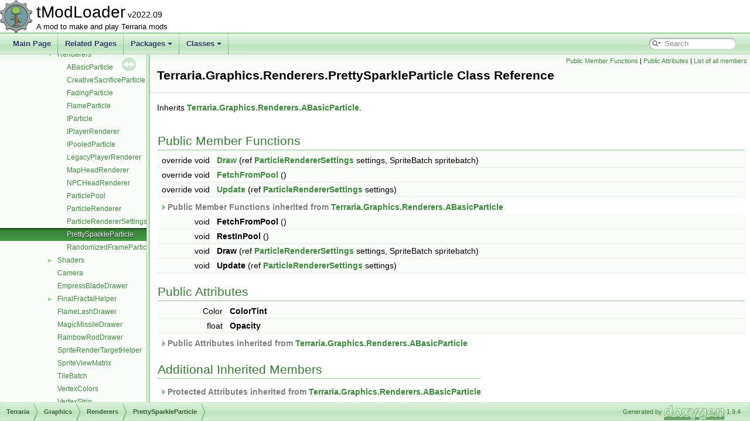

--- FILE ---
content_type: text/html; charset=utf-8
request_url: http://docs.tmodloader.net/docs/1.4-stable/class_terraria_1_1_graphics_1_1_renderers_1_1_pretty_sparkle_particle.html
body_size: 4234
content:
<!DOCTYPE html PUBLIC "-//W3C//DTD XHTML 1.0 Transitional//EN" "https://www.w3.org/TR/xhtml1/DTD/xhtml1-transitional.dtd">
<html xmlns="http://www.w3.org/1999/xhtml">
<head>
<meta http-equiv="Content-Type" content="text/xhtml;charset=UTF-8"/>
<meta http-equiv="X-UA-Compatible" content="IE=11"/>
<meta name="generator" content="Doxygen 1.9.4"/>
<meta name="viewport" content="width=device-width, initial-scale=1"/>
<title>tModLoader: Terraria.Graphics.Renderers.PrettySparkleParticle Class Reference</title>
<link href="tabs.css" rel="stylesheet" type="text/css"/>
<script type="text/javascript" src="jquery.js"></script>
<script type="text/javascript" src="dynsections.js"></script>
<link href="navtree.css" rel="stylesheet" type="text/css"/>
<script type="text/javascript" src="resize.js"></script>
<script type="text/javascript" src="navtreedata.js"></script>
<script type="text/javascript" src="navtree.js"></script>
<link href="search/search.css" rel="stylesheet" type="text/css"/>
<script type="text/javascript" src="search/searchdata.js"></script>
<script type="text/javascript" src="search/search.js"></script>
<link href="doxygen.css" rel="stylesheet" type="text/css" />
</head>
<body>
<div id="top"><!-- do not remove this div, it is closed by doxygen! -->
<div id="titlearea">
<table cellspacing="0" cellpadding="0">
 <tbody>
 <tr id="projectrow">
  <td id="projectlogo"><img alt="Logo" src="tModLoaderIcon-Small.png"/></td>
  <td id="projectalign">
   <div id="projectname">tModLoader<span id="projectnumber">&#160;v2022.09</span>
   </div>
   <div id="projectbrief">A mod to make and play Terraria mods</div>
  </td>
 </tr>
 </tbody>
</table>
</div>
<!-- end header part -->
<!-- Generated by Doxygen 1.9.4 -->
<script type="text/javascript">
/* @license magnet:?xt=urn:btih:d3d9a9a6595521f9666a5e94cc830dab83b65699&amp;dn=expat.txt MIT */
var searchBox = new SearchBox("searchBox", "search",'Search','.html');
/* @license-end */
</script>
<script type="text/javascript" src="menudata.js"></script>
<script type="text/javascript" src="menu.js"></script>
<script type="text/javascript">
/* @license magnet:?xt=urn:btih:d3d9a9a6595521f9666a5e94cc830dab83b65699&amp;dn=expat.txt MIT */
$(function() {
  initMenu('',true,false,'search.php','Search');
  $(document).ready(function() { init_search(); });
});
/* @license-end */
</script>
<div id="main-nav"></div>
</div><!-- top -->
<div id="side-nav" class="ui-resizable side-nav-resizable">
  <div id="nav-tree">
    <div id="nav-tree-contents">
      <div id="nav-sync" class="sync"></div>
    </div>
  </div>
  <div id="splitbar" style="-moz-user-select:none;" 
       class="ui-resizable-handle">
  </div>
</div>
<script type="text/javascript">
/* @license magnet:?xt=urn:btih:d3d9a9a6595521f9666a5e94cc830dab83b65699&amp;dn=expat.txt MIT */
$(document).ready(function(){initNavTree('class_terraria_1_1_graphics_1_1_renderers_1_1_pretty_sparkle_particle.html',''); initResizable(); });
/* @license-end */
</script>
<div id="doc-content">
<!-- window showing the filter options -->
<div id="MSearchSelectWindow"
     onmouseover="return searchBox.OnSearchSelectShow()"
     onmouseout="return searchBox.OnSearchSelectHide()"
     onkeydown="return searchBox.OnSearchSelectKey(event)">
</div>

<!-- iframe showing the search results (closed by default) -->
<div id="MSearchResultsWindow">
<iframe src="javascript:void(0)" frameborder="0" 
        name="MSearchResults" id="MSearchResults">
</iframe>
</div>

<div class="header">
  <div class="summary">
<a href="#pub-methods">Public Member Functions</a> &#124;
<a href="#pub-attribs">Public Attributes</a> &#124;
<a href="class_terraria_1_1_graphics_1_1_renderers_1_1_pretty_sparkle_particle-members.html">List of all members</a>  </div>
  <div class="headertitle"><div class="title">Terraria.Graphics.Renderers.PrettySparkleParticle Class Reference</div></div>
</div><!--header-->
<div class="contents">

<p>Inherits <a class="el" href="class_terraria_1_1_graphics_1_1_renderers_1_1_a_basic_particle.html">Terraria.Graphics.Renderers.ABasicParticle</a>.</p>
<table class="memberdecls">
<tr class="heading"><td colspan="2"><h2 class="groupheader"><a id="pub-methods" name="pub-methods"></a>
Public Member Functions</h2></td></tr>
<tr class="memitem:ad262b980d687e495423a374302148a7b"><td class="memItemLeft" align="right" valign="top">override void&#160;</td><td class="memItemRight" valign="bottom"><a class="el" href="class_terraria_1_1_graphics_1_1_renderers_1_1_pretty_sparkle_particle.html#ad262b980d687e495423a374302148a7b">Draw</a> (ref <a class="el" href="struct_terraria_1_1_graphics_1_1_renderers_1_1_particle_renderer_settings.html">ParticleRendererSettings</a> settings, SpriteBatch spritebatch)</td></tr>
<tr class="separator:ad262b980d687e495423a374302148a7b"><td class="memSeparator" colspan="2">&#160;</td></tr>
<tr class="memitem:ac200ad77dc91f692097b6f65f47021f5"><td class="memItemLeft" align="right" valign="top">override void&#160;</td><td class="memItemRight" valign="bottom"><a class="el" href="class_terraria_1_1_graphics_1_1_renderers_1_1_pretty_sparkle_particle.html#ac200ad77dc91f692097b6f65f47021f5">FetchFromPool</a> ()</td></tr>
<tr class="separator:ac200ad77dc91f692097b6f65f47021f5"><td class="memSeparator" colspan="2">&#160;</td></tr>
<tr class="memitem:aed56d99a08d7cabda2a120b7009b2127"><td class="memItemLeft" align="right" valign="top">override void&#160;</td><td class="memItemRight" valign="bottom"><a class="el" href="class_terraria_1_1_graphics_1_1_renderers_1_1_pretty_sparkle_particle.html#aed56d99a08d7cabda2a120b7009b2127">Update</a> (ref <a class="el" href="struct_terraria_1_1_graphics_1_1_renderers_1_1_particle_renderer_settings.html">ParticleRendererSettings</a> settings)</td></tr>
<tr class="separator:aed56d99a08d7cabda2a120b7009b2127"><td class="memSeparator" colspan="2">&#160;</td></tr>
<tr class="inherit_header pub_methods_class_terraria_1_1_graphics_1_1_renderers_1_1_a_basic_particle"><td colspan="2" onclick="javascript:toggleInherit('pub_methods_class_terraria_1_1_graphics_1_1_renderers_1_1_a_basic_particle')"><img src="closed.png" alt="-"/>&#160;Public Member Functions inherited from <a class="el" href="class_terraria_1_1_graphics_1_1_renderers_1_1_a_basic_particle.html">Terraria.Graphics.Renderers.ABasicParticle</a></td></tr>
<tr class="memitem:a216fae7b9c9363f76de4ccd3c062c138 inherit pub_methods_class_terraria_1_1_graphics_1_1_renderers_1_1_a_basic_particle"><td class="memItemLeft" align="right" valign="top">abstract void&#160;</td><td class="memItemRight" valign="bottom"><a class="el" href="class_terraria_1_1_graphics_1_1_renderers_1_1_a_basic_particle.html#a216fae7b9c9363f76de4ccd3c062c138">Draw</a> (ref <a class="el" href="struct_terraria_1_1_graphics_1_1_renderers_1_1_particle_renderer_settings.html">ParticleRendererSettings</a> settings, SpriteBatch spritebatch)</td></tr>
<tr class="separator:a216fae7b9c9363f76de4ccd3c062c138 inherit pub_methods_class_terraria_1_1_graphics_1_1_renderers_1_1_a_basic_particle"><td class="memSeparator" colspan="2">&#160;</td></tr>
<tr class="memitem:a0ec03d05cc57e9f39776c4c8844cde69 inherit pub_methods_class_terraria_1_1_graphics_1_1_renderers_1_1_a_basic_particle"><td class="memItemLeft" align="right" valign="top">virtual void&#160;</td><td class="memItemRight" valign="bottom"><a class="el" href="class_terraria_1_1_graphics_1_1_renderers_1_1_a_basic_particle.html#a0ec03d05cc57e9f39776c4c8844cde69">FetchFromPool</a> ()</td></tr>
<tr class="separator:a0ec03d05cc57e9f39776c4c8844cde69 inherit pub_methods_class_terraria_1_1_graphics_1_1_renderers_1_1_a_basic_particle"><td class="memSeparator" colspan="2">&#160;</td></tr>
<tr class="memitem:a1053ccc829ff083eda58e2c424dc9828 inherit pub_methods_class_terraria_1_1_graphics_1_1_renderers_1_1_a_basic_particle"><td class="memItemLeft" align="right" valign="top">void&#160;</td><td class="memItemRight" valign="bottom"><a class="el" href="class_terraria_1_1_graphics_1_1_renderers_1_1_a_basic_particle.html#a1053ccc829ff083eda58e2c424dc9828">RestInPool</a> ()</td></tr>
<tr class="separator:a1053ccc829ff083eda58e2c424dc9828 inherit pub_methods_class_terraria_1_1_graphics_1_1_renderers_1_1_a_basic_particle"><td class="memSeparator" colspan="2">&#160;</td></tr>
<tr class="memitem:aef7fb5ea01cff97b89d2797fce9172ad inherit pub_methods_class_terraria_1_1_graphics_1_1_renderers_1_1_a_basic_particle"><td class="memItemLeft" align="right" valign="top"><a id="aef7fb5ea01cff97b89d2797fce9172ad" name="aef7fb5ea01cff97b89d2797fce9172ad"></a>
virtual void&#160;</td><td class="memItemRight" valign="bottom"><b>SetBasicInfo</b> (Asset&lt; Texture2D &gt; textureAsset, Rectangle? frame, Vector2 initialVelocity, Vector2 initialLocalPosition)</td></tr>
<tr class="separator:aef7fb5ea01cff97b89d2797fce9172ad inherit pub_methods_class_terraria_1_1_graphics_1_1_renderers_1_1_a_basic_particle"><td class="memSeparator" colspan="2">&#160;</td></tr>
<tr class="memitem:a9575616d94aed6121dcc34027273b05b inherit pub_methods_class_terraria_1_1_graphics_1_1_renderers_1_1_a_basic_particle"><td class="memItemLeft" align="right" valign="top">virtual void&#160;</td><td class="memItemRight" valign="bottom"><a class="el" href="class_terraria_1_1_graphics_1_1_renderers_1_1_a_basic_particle.html#a9575616d94aed6121dcc34027273b05b">Update</a> (ref <a class="el" href="struct_terraria_1_1_graphics_1_1_renderers_1_1_particle_renderer_settings.html">ParticleRendererSettings</a> settings)</td></tr>
<tr class="separator:a9575616d94aed6121dcc34027273b05b inherit pub_methods_class_terraria_1_1_graphics_1_1_renderers_1_1_a_basic_particle"><td class="memSeparator" colspan="2">&#160;</td></tr>
<tr class="memitem:a6810f1a2b1c3b1ee94b2339bb3645882"><td class="memItemLeft" align="right" valign="top"><a id="a6810f1a2b1c3b1ee94b2339bb3645882" name="a6810f1a2b1c3b1ee94b2339bb3645882"></a>
void&#160;</td><td class="memItemRight" valign="bottom"><b>FetchFromPool</b> ()</td></tr>
<tr class="separator:a6810f1a2b1c3b1ee94b2339bb3645882"><td class="memSeparator" colspan="2">&#160;</td></tr>
<tr class="memitem:ada707b22ea1f7694d1c4f897bdf6dfa7"><td class="memItemLeft" align="right" valign="top"><a id="ada707b22ea1f7694d1c4f897bdf6dfa7" name="ada707b22ea1f7694d1c4f897bdf6dfa7"></a>
void&#160;</td><td class="memItemRight" valign="bottom"><b>RestInPool</b> ()</td></tr>
<tr class="separator:ada707b22ea1f7694d1c4f897bdf6dfa7"><td class="memSeparator" colspan="2">&#160;</td></tr>
<tr class="memitem:a63387a2014a1bb9a76895b72c690cac6"><td class="memItemLeft" align="right" valign="top"><a id="a63387a2014a1bb9a76895b72c690cac6" name="a63387a2014a1bb9a76895b72c690cac6"></a>
void&#160;</td><td class="memItemRight" valign="bottom"><b>Draw</b> (ref <a class="el" href="struct_terraria_1_1_graphics_1_1_renderers_1_1_particle_renderer_settings.html">ParticleRendererSettings</a> settings, SpriteBatch spritebatch)</td></tr>
<tr class="separator:a63387a2014a1bb9a76895b72c690cac6"><td class="memSeparator" colspan="2">&#160;</td></tr>
<tr class="memitem:a79972cf115885d5b5cc1eeee4943688e"><td class="memItemLeft" align="right" valign="top"><a id="a79972cf115885d5b5cc1eeee4943688e" name="a79972cf115885d5b5cc1eeee4943688e"></a>
void&#160;</td><td class="memItemRight" valign="bottom"><b>Update</b> (ref <a class="el" href="struct_terraria_1_1_graphics_1_1_renderers_1_1_particle_renderer_settings.html">ParticleRendererSettings</a> settings)</td></tr>
<tr class="separator:a79972cf115885d5b5cc1eeee4943688e"><td class="memSeparator" colspan="2">&#160;</td></tr>
</table><table class="memberdecls">
<tr class="heading"><td colspan="2"><h2 class="groupheader"><a id="pub-attribs" name="pub-attribs"></a>
Public Attributes</h2></td></tr>
<tr class="memitem:a8aa8b300da91bb79cfc4f8d444f15fc0"><td class="memItemLeft" align="right" valign="top"><a id="a8aa8b300da91bb79cfc4f8d444f15fc0" name="a8aa8b300da91bb79cfc4f8d444f15fc0"></a>
Color&#160;</td><td class="memItemRight" valign="bottom"><b>ColorTint</b></td></tr>
<tr class="separator:a8aa8b300da91bb79cfc4f8d444f15fc0"><td class="memSeparator" colspan="2">&#160;</td></tr>
<tr class="memitem:a757571e32759fe428a6573465d41f513"><td class="memItemLeft" align="right" valign="top"><a id="a757571e32759fe428a6573465d41f513" name="a757571e32759fe428a6573465d41f513"></a>
float&#160;</td><td class="memItemRight" valign="bottom"><b>Opacity</b></td></tr>
<tr class="separator:a757571e32759fe428a6573465d41f513"><td class="memSeparator" colspan="2">&#160;</td></tr>
<tr class="inherit_header pub_attribs_class_terraria_1_1_graphics_1_1_renderers_1_1_a_basic_particle"><td colspan="2" onclick="javascript:toggleInherit('pub_attribs_class_terraria_1_1_graphics_1_1_renderers_1_1_a_basic_particle')"><img src="closed.png" alt="-"/>&#160;Public Attributes inherited from <a class="el" href="class_terraria_1_1_graphics_1_1_renderers_1_1_a_basic_particle.html">Terraria.Graphics.Renderers.ABasicParticle</a></td></tr>
<tr class="memitem:a5cc80500cc837f8ae8a33401f9aa223f inherit pub_attribs_class_terraria_1_1_graphics_1_1_renderers_1_1_a_basic_particle"><td class="memItemLeft" align="right" valign="top"><a id="a5cc80500cc837f8ae8a33401f9aa223f" name="a5cc80500cc837f8ae8a33401f9aa223f"></a>
Vector2&#160;</td><td class="memItemRight" valign="bottom"><b>AccelerationPerFrame</b></td></tr>
<tr class="separator:a5cc80500cc837f8ae8a33401f9aa223f inherit pub_attribs_class_terraria_1_1_graphics_1_1_renderers_1_1_a_basic_particle"><td class="memSeparator" colspan="2">&#160;</td></tr>
<tr class="memitem:a0de37b58f2ae916a5089fd67d6c86189 inherit pub_attribs_class_terraria_1_1_graphics_1_1_renderers_1_1_a_basic_particle"><td class="memItemLeft" align="right" valign="top"><a id="a0de37b58f2ae916a5089fd67d6c86189" name="a0de37b58f2ae916a5089fd67d6c86189"></a>
Vector2&#160;</td><td class="memItemRight" valign="bottom"><b>LocalPosition</b></td></tr>
<tr class="separator:a0de37b58f2ae916a5089fd67d6c86189 inherit pub_attribs_class_terraria_1_1_graphics_1_1_renderers_1_1_a_basic_particle"><td class="memSeparator" colspan="2">&#160;</td></tr>
<tr class="memitem:a742071d057f2d77d7cad514d998c1f00 inherit pub_attribs_class_terraria_1_1_graphics_1_1_renderers_1_1_a_basic_particle"><td class="memItemLeft" align="right" valign="top"><a id="a742071d057f2d77d7cad514d998c1f00" name="a742071d057f2d77d7cad514d998c1f00"></a>
float&#160;</td><td class="memItemRight" valign="bottom"><b>Rotation</b></td></tr>
<tr class="separator:a742071d057f2d77d7cad514d998c1f00 inherit pub_attribs_class_terraria_1_1_graphics_1_1_renderers_1_1_a_basic_particle"><td class="memSeparator" colspan="2">&#160;</td></tr>
<tr class="memitem:a0de4f3ffb5dcaf54a9afb970b4a29139 inherit pub_attribs_class_terraria_1_1_graphics_1_1_renderers_1_1_a_basic_particle"><td class="memItemLeft" align="right" valign="top"><a id="a0de4f3ffb5dcaf54a9afb970b4a29139" name="a0de4f3ffb5dcaf54a9afb970b4a29139"></a>
float&#160;</td><td class="memItemRight" valign="bottom"><b>RotationAcceleration</b></td></tr>
<tr class="separator:a0de4f3ffb5dcaf54a9afb970b4a29139 inherit pub_attribs_class_terraria_1_1_graphics_1_1_renderers_1_1_a_basic_particle"><td class="memSeparator" colspan="2">&#160;</td></tr>
<tr class="memitem:af4d76b963a2bbd14b08a91407894cd27 inherit pub_attribs_class_terraria_1_1_graphics_1_1_renderers_1_1_a_basic_particle"><td class="memItemLeft" align="right" valign="top"><a id="af4d76b963a2bbd14b08a91407894cd27" name="af4d76b963a2bbd14b08a91407894cd27"></a>
float&#160;</td><td class="memItemRight" valign="bottom"><b>RotationVelocity</b></td></tr>
<tr class="separator:af4d76b963a2bbd14b08a91407894cd27 inherit pub_attribs_class_terraria_1_1_graphics_1_1_renderers_1_1_a_basic_particle"><td class="memSeparator" colspan="2">&#160;</td></tr>
<tr class="memitem:a81a9f617cb8c975daf5983ae1d87fe5f inherit pub_attribs_class_terraria_1_1_graphics_1_1_renderers_1_1_a_basic_particle"><td class="memItemLeft" align="right" valign="top"><a id="a81a9f617cb8c975daf5983ae1d87fe5f" name="a81a9f617cb8c975daf5983ae1d87fe5f"></a>
Vector2&#160;</td><td class="memItemRight" valign="bottom"><b>Scale</b></td></tr>
<tr class="separator:a81a9f617cb8c975daf5983ae1d87fe5f inherit pub_attribs_class_terraria_1_1_graphics_1_1_renderers_1_1_a_basic_particle"><td class="memSeparator" colspan="2">&#160;</td></tr>
<tr class="memitem:a7c8b500849ed0e6ef1e37de3474b4529 inherit pub_attribs_class_terraria_1_1_graphics_1_1_renderers_1_1_a_basic_particle"><td class="memItemLeft" align="right" valign="top"><a id="a7c8b500849ed0e6ef1e37de3474b4529" name="a7c8b500849ed0e6ef1e37de3474b4529"></a>
Vector2&#160;</td><td class="memItemRight" valign="bottom"><b>ScaleAcceleration</b></td></tr>
<tr class="separator:a7c8b500849ed0e6ef1e37de3474b4529 inherit pub_attribs_class_terraria_1_1_graphics_1_1_renderers_1_1_a_basic_particle"><td class="memSeparator" colspan="2">&#160;</td></tr>
<tr class="memitem:a43afa6589f3238f4eac0d0a7228fc507 inherit pub_attribs_class_terraria_1_1_graphics_1_1_renderers_1_1_a_basic_particle"><td class="memItemLeft" align="right" valign="top"><a id="a43afa6589f3238f4eac0d0a7228fc507" name="a43afa6589f3238f4eac0d0a7228fc507"></a>
Vector2&#160;</td><td class="memItemRight" valign="bottom"><b>ScaleVelocity</b></td></tr>
<tr class="separator:a43afa6589f3238f4eac0d0a7228fc507 inherit pub_attribs_class_terraria_1_1_graphics_1_1_renderers_1_1_a_basic_particle"><td class="memSeparator" colspan="2">&#160;</td></tr>
<tr class="memitem:a1e61dcbe192c8d3f801cc5931d4f4d73 inherit pub_attribs_class_terraria_1_1_graphics_1_1_renderers_1_1_a_basic_particle"><td class="memItemLeft" align="right" valign="top"><a id="a1e61dcbe192c8d3f801cc5931d4f4d73" name="a1e61dcbe192c8d3f801cc5931d4f4d73"></a>
Vector2&#160;</td><td class="memItemRight" valign="bottom"><b>Velocity</b></td></tr>
<tr class="separator:a1e61dcbe192c8d3f801cc5931d4f4d73 inherit pub_attribs_class_terraria_1_1_graphics_1_1_renderers_1_1_a_basic_particle"><td class="memSeparator" colspan="2">&#160;</td></tr>
</table><table class="memberdecls">
<tr class="heading"><td colspan="2"><h2 class="groupheader"><a id="inherited" name="inherited"></a>
Additional Inherited Members</h2></td></tr>
<tr class="inherit_header pro_attribs_class_terraria_1_1_graphics_1_1_renderers_1_1_a_basic_particle"><td colspan="2" onclick="javascript:toggleInherit('pro_attribs_class_terraria_1_1_graphics_1_1_renderers_1_1_a_basic_particle')"><img src="closed.png" alt="-"/>&#160;Protected Attributes inherited from <a class="el" href="class_terraria_1_1_graphics_1_1_renderers_1_1_a_basic_particle.html">Terraria.Graphics.Renderers.ABasicParticle</a></td></tr>
<tr class="memitem:a8239465873487d9676b4a9fac589ccff inherit pro_attribs_class_terraria_1_1_graphics_1_1_renderers_1_1_a_basic_particle"><td class="memItemLeft" align="right" valign="top"><a id="a8239465873487d9676b4a9fac589ccff" name="a8239465873487d9676b4a9fac589ccff"></a>
Rectangle&#160;</td><td class="memItemRight" valign="bottom"><b>_frame</b></td></tr>
<tr class="separator:a8239465873487d9676b4a9fac589ccff inherit pro_attribs_class_terraria_1_1_graphics_1_1_renderers_1_1_a_basic_particle"><td class="memSeparator" colspan="2">&#160;</td></tr>
<tr class="memitem:ac2d27caf1ddf4bca402c998158968c7c inherit pro_attribs_class_terraria_1_1_graphics_1_1_renderers_1_1_a_basic_particle"><td class="memItemLeft" align="right" valign="top"><a id="ac2d27caf1ddf4bca402c998158968c7c" name="ac2d27caf1ddf4bca402c998158968c7c"></a>
Vector2&#160;</td><td class="memItemRight" valign="bottom"><b>_origin</b></td></tr>
<tr class="separator:ac2d27caf1ddf4bca402c998158968c7c inherit pro_attribs_class_terraria_1_1_graphics_1_1_renderers_1_1_a_basic_particle"><td class="memSeparator" colspan="2">&#160;</td></tr>
<tr class="memitem:adbed323160d9e157fa1aa192cb71171f inherit pro_attribs_class_terraria_1_1_graphics_1_1_renderers_1_1_a_basic_particle"><td class="memItemLeft" align="right" valign="top"><a id="adbed323160d9e157fa1aa192cb71171f" name="adbed323160d9e157fa1aa192cb71171f"></a>
Asset&lt; Texture2D &gt;&#160;</td><td class="memItemRight" valign="bottom"><b>_texture</b></td></tr>
<tr class="separator:adbed323160d9e157fa1aa192cb71171f inherit pro_attribs_class_terraria_1_1_graphics_1_1_renderers_1_1_a_basic_particle"><td class="memSeparator" colspan="2">&#160;</td></tr>
<tr class="inherit_header properties_class_terraria_1_1_graphics_1_1_renderers_1_1_a_basic_particle"><td colspan="2" onclick="javascript:toggleInherit('properties_class_terraria_1_1_graphics_1_1_renderers_1_1_a_basic_particle')"><img src="closed.png" alt="-"/>&#160;Properties inherited from <a class="el" href="class_terraria_1_1_graphics_1_1_renderers_1_1_a_basic_particle.html">Terraria.Graphics.Renderers.ABasicParticle</a></td></tr>
<tr class="memitem:aec5a8a165d01ee43d1247204da29af76 inherit properties_class_terraria_1_1_graphics_1_1_renderers_1_1_a_basic_particle"><td class="memItemLeft" align="right" valign="top">bool&#160;</td><td class="memItemRight" valign="bottom"><a class="el" href="class_terraria_1_1_graphics_1_1_renderers_1_1_a_basic_particle.html#aec5a8a165d01ee43d1247204da29af76">IsRestingInPool</a><code> [get]</code></td></tr>
<tr class="separator:aec5a8a165d01ee43d1247204da29af76 inherit properties_class_terraria_1_1_graphics_1_1_renderers_1_1_a_basic_particle"><td class="memSeparator" colspan="2">&#160;</td></tr>
<tr class="memitem:af05b5d18f4d815e87d989d6cd0a76f4e inherit properties_class_terraria_1_1_graphics_1_1_renderers_1_1_a_basic_particle"><td class="memItemLeft" align="right" valign="top">bool&#160;</td><td class="memItemRight" valign="bottom"><a class="el" href="class_terraria_1_1_graphics_1_1_renderers_1_1_a_basic_particle.html#af05b5d18f4d815e87d989d6cd0a76f4e">ShouldBeRemovedFromRenderer</a><code> [get, protected set]</code></td></tr>
<tr class="separator:af05b5d18f4d815e87d989d6cd0a76f4e inherit properties_class_terraria_1_1_graphics_1_1_renderers_1_1_a_basic_particle"><td class="memSeparator" colspan="2">&#160;</td></tr>
<tr class="inherit_header properties_interface_terraria_1_1_graphics_1_1_renderers_1_1_i_pooled_particle"><td colspan="2" onclick="javascript:toggleInherit('properties_interface_terraria_1_1_graphics_1_1_renderers_1_1_i_pooled_particle')"><img src="closed.png" alt="-"/>&#160;Properties inherited from <a class="el" href="interface_terraria_1_1_graphics_1_1_renderers_1_1_i_pooled_particle.html">Terraria.Graphics.Renderers.IPooledParticle</a></td></tr>
<tr class="memitem:ae2ded843a5ce347df2cb8a9a8a5347e2 inherit properties_interface_terraria_1_1_graphics_1_1_renderers_1_1_i_pooled_particle"><td class="memItemLeft" align="right" valign="top"><a id="ae2ded843a5ce347df2cb8a9a8a5347e2" name="ae2ded843a5ce347df2cb8a9a8a5347e2"></a>
bool&#160;</td><td class="memItemRight" valign="bottom"><b>IsRestingInPool</b><code> [get]</code></td></tr>
<tr class="separator:ae2ded843a5ce347df2cb8a9a8a5347e2 inherit properties_interface_terraria_1_1_graphics_1_1_renderers_1_1_i_pooled_particle"><td class="memSeparator" colspan="2">&#160;</td></tr>
<tr class="inherit_header properties_interface_terraria_1_1_graphics_1_1_renderers_1_1_i_particle"><td colspan="2" onclick="javascript:toggleInherit('properties_interface_terraria_1_1_graphics_1_1_renderers_1_1_i_particle')"><img src="closed.png" alt="-"/>&#160;Properties inherited from <a class="el" href="interface_terraria_1_1_graphics_1_1_renderers_1_1_i_particle.html">Terraria.Graphics.Renderers.IParticle</a></td></tr>
<tr class="memitem:a69a560c18085b56cd1858b7221e3b92a inherit properties_interface_terraria_1_1_graphics_1_1_renderers_1_1_i_particle"><td class="memItemLeft" align="right" valign="top"><a id="a69a560c18085b56cd1858b7221e3b92a" name="a69a560c18085b56cd1858b7221e3b92a"></a>
bool&#160;</td><td class="memItemRight" valign="bottom"><b>ShouldBeRemovedFromRenderer</b><code> [get]</code></td></tr>
<tr class="separator:a69a560c18085b56cd1858b7221e3b92a inherit properties_interface_terraria_1_1_graphics_1_1_renderers_1_1_i_particle"><td class="memSeparator" colspan="2">&#160;</td></tr>
</table>
<h2 class="groupheader">Member Function Documentation</h2>
<a id="ad262b980d687e495423a374302148a7b" name="ad262b980d687e495423a374302148a7b"></a>
<h2 class="memtitle"><span class="permalink"><a href="#ad262b980d687e495423a374302148a7b">&#9670;&nbsp;</a></span>Draw()</h2>

<div class="memitem">
<div class="memproto">
<table class="mlabels">
  <tr>
  <td class="mlabels-left">
      <table class="memname">
        <tr>
          <td class="memname">override void Terraria.Graphics.Renderers.PrettySparkleParticle.Draw </td>
          <td>(</td>
          <td class="paramtype">ref <a class="el" href="struct_terraria_1_1_graphics_1_1_renderers_1_1_particle_renderer_settings.html">ParticleRendererSettings</a>&#160;</td>
          <td class="paramname"><em>settings</em>, </td>
        </tr>
        <tr>
          <td class="paramkey"></td>
          <td></td>
          <td class="paramtype">SpriteBatch&#160;</td>
          <td class="paramname"><em>spritebatch</em>&#160;</td>
        </tr>
        <tr>
          <td></td>
          <td>)</td>
          <td></td><td></td>
        </tr>
      </table>
  </td>
  <td class="mlabels-right">
<span class="mlabels"><span class="mlabel">virtual</span></span>  </td>
  </tr>
</table>
</div><div class="memdoc">

<p>Implements <a class="el" href="class_terraria_1_1_graphics_1_1_renderers_1_1_a_basic_particle.html">Terraria.Graphics.Renderers.ABasicParticle</a>.</p>

</div>
</div>
<a id="ac200ad77dc91f692097b6f65f47021f5" name="ac200ad77dc91f692097b6f65f47021f5"></a>
<h2 class="memtitle"><span class="permalink"><a href="#ac200ad77dc91f692097b6f65f47021f5">&#9670;&nbsp;</a></span>FetchFromPool()</h2>

<div class="memitem">
<div class="memproto">
<table class="mlabels">
  <tr>
  <td class="mlabels-left">
      <table class="memname">
        <tr>
          <td class="memname">override void Terraria.Graphics.Renderers.PrettySparkleParticle.FetchFromPool </td>
          <td>(</td>
          <td class="paramname"></td><td>)</td>
          <td></td>
        </tr>
      </table>
  </td>
  <td class="mlabels-right">
<span class="mlabels"><span class="mlabel">virtual</span></span>  </td>
  </tr>
</table>
</div><div class="memdoc">

<p>Reimplemented from <a class="el" href="class_terraria_1_1_graphics_1_1_renderers_1_1_a_basic_particle.html">Terraria.Graphics.Renderers.ABasicParticle</a>.</p>

</div>
</div>
<a id="aed56d99a08d7cabda2a120b7009b2127" name="aed56d99a08d7cabda2a120b7009b2127"></a>
<h2 class="memtitle"><span class="permalink"><a href="#aed56d99a08d7cabda2a120b7009b2127">&#9670;&nbsp;</a></span>Update()</h2>

<div class="memitem">
<div class="memproto">
<table class="mlabels">
  <tr>
  <td class="mlabels-left">
      <table class="memname">
        <tr>
          <td class="memname">override void Terraria.Graphics.Renderers.PrettySparkleParticle.Update </td>
          <td>(</td>
          <td class="paramtype">ref <a class="el" href="struct_terraria_1_1_graphics_1_1_renderers_1_1_particle_renderer_settings.html">ParticleRendererSettings</a>&#160;</td>
          <td class="paramname"><em>settings</em></td><td>)</td>
          <td></td>
        </tr>
      </table>
  </td>
  <td class="mlabels-right">
<span class="mlabels"><span class="mlabel">virtual</span></span>  </td>
  </tr>
</table>
</div><div class="memdoc">

<p>Reimplemented from <a class="el" href="class_terraria_1_1_graphics_1_1_renderers_1_1_a_basic_particle.html">Terraria.Graphics.Renderers.ABasicParticle</a>.</p>

</div>
</div>
</div><!-- contents -->
</div><!-- doc-content -->
<!-- start footer part -->
<div id="nav-path" class="navpath"><!-- id is needed for treeview function! -->
  <ul>
    <li class="navelem"><a class="el" href="namespace_terraria.html">Terraria</a></li><li class="navelem"><a class="el" href="namespace_terraria_1_1_graphics.html">Graphics</a></li><li class="navelem"><a class="el" href="namespace_terraria_1_1_graphics_1_1_renderers.html">Renderers</a></li><li class="navelem"><a class="el" href="class_terraria_1_1_graphics_1_1_renderers_1_1_pretty_sparkle_particle.html">PrettySparkleParticle</a></li>
    <li class="footer">Generated by <a href="https://www.doxygen.org/index.html"><img class="footer" src="doxygen.svg" width="104" height="31" alt="doxygen"/></a> 1.9.4 </li>
  </ul>
</div>
</body>
</html>


--- FILE ---
content_type: application/javascript; charset=utf-8
request_url: http://docs.tmodloader.net/docs/1.4-stable/namespace_terraria_1_1_graphics_1_1_renderers.js
body_size: 327
content:
var namespace_terraria_1_1_graphics_1_1_renderers =
[
    [ "ABasicParticle", "class_terraria_1_1_graphics_1_1_renderers_1_1_a_basic_particle.html", null ],
    [ "CreativeSacrificeParticle", "class_terraria_1_1_graphics_1_1_renderers_1_1_creative_sacrifice_particle.html", null ],
    [ "FadingParticle", "class_terraria_1_1_graphics_1_1_renderers_1_1_fading_particle.html", null ],
    [ "FlameParticle", "class_terraria_1_1_graphics_1_1_renderers_1_1_flame_particle.html", null ],
    [ "IParticle", "interface_terraria_1_1_graphics_1_1_renderers_1_1_i_particle.html", null ],
    [ "IPlayerRenderer", "interface_terraria_1_1_graphics_1_1_renderers_1_1_i_player_renderer.html", null ],
    [ "IPooledParticle", "interface_terraria_1_1_graphics_1_1_renderers_1_1_i_pooled_particle.html", null ],
    [ "LegacyPlayerRenderer", "class_terraria_1_1_graphics_1_1_renderers_1_1_legacy_player_renderer.html", null ],
    [ "MapHeadRenderer", "class_terraria_1_1_graphics_1_1_renderers_1_1_map_head_renderer.html", null ],
    [ "NPCHeadRenderer", "class_terraria_1_1_graphics_1_1_renderers_1_1_n_p_c_head_renderer.html", null ],
    [ "ParticlePool", "class_terraria_1_1_graphics_1_1_renderers_1_1_particle_pool.html", null ],
    [ "ParticleRenderer", "class_terraria_1_1_graphics_1_1_renderers_1_1_particle_renderer.html", null ],
    [ "ParticleRendererSettings", "struct_terraria_1_1_graphics_1_1_renderers_1_1_particle_renderer_settings.html", null ],
    [ "PrettySparkleParticle", "class_terraria_1_1_graphics_1_1_renderers_1_1_pretty_sparkle_particle.html", null ],
    [ "RandomizedFrameParticle", "class_terraria_1_1_graphics_1_1_renderers_1_1_randomized_frame_particle.html", null ]
];

--- FILE ---
content_type: application/javascript; charset=utf-8
request_url: http://docs.tmodloader.net/docs/1.4-stable/namespace_terraria.js
body_size: 1293
content:
var namespace_terraria =
[
    [ "Achievements", "namespace_terraria_1_1_achievements.html", "namespace_terraria_1_1_achievements" ],
    [ "Audio", "namespace_terraria_1_1_audio.html", "namespace_terraria_1_1_audio" ],
    [ "Chat", "namespace_terraria_1_1_chat.html", "namespace_terraria_1_1_chat" ],
    [ "Cinematics", "namespace_terraria_1_1_cinematics.html", "namespace_terraria_1_1_cinematics" ],
    [ "DataStructures", "namespace_terraria_1_1_data_structures.html", "namespace_terraria_1_1_data_structures" ],
    [ "Enums", "namespace_terraria_1_1_enums.html", null ],
    [ "GameContent", "namespace_terraria_1_1_game_content.html", "namespace_terraria_1_1_game_content" ],
    [ "GameInput", "namespace_terraria_1_1_game_input.html", "namespace_terraria_1_1_game_input" ],
    [ "Graphics", "namespace_terraria_1_1_graphics.html", "namespace_terraria_1_1_graphics" ],
    [ "ID", "namespace_terraria_1_1_i_d.html", "namespace_terraria_1_1_i_d" ],
    [ "Initializers", "namespace_terraria_1_1_initializers.html", "namespace_terraria_1_1_initializers" ],
    [ "IO", "namespace_terraria_1_1_i_o.html", "namespace_terraria_1_1_i_o" ],
    [ "Localization", "namespace_terraria_1_1_localization.html", "namespace_terraria_1_1_localization" ],
    [ "Map", "namespace_terraria_1_1_map.html", "namespace_terraria_1_1_map" ],
    [ "ModLoader", "namespace_terraria_1_1_mod_loader.html", "namespace_terraria_1_1_mod_loader" ],
    [ "Modules", "namespace_terraria_1_1_modules.html", "namespace_terraria_1_1_modules" ],
    [ "Net", "namespace_terraria_1_1_net.html", "namespace_terraria_1_1_net" ],
    [ "ObjectData", "namespace_terraria_1_1_object_data.html", "namespace_terraria_1_1_object_data" ],
    [ "Physics", "namespace_terraria_1_1_physics.html", "namespace_terraria_1_1_physics" ],
    [ "Server", "namespace_terraria_1_1_server.html", "namespace_terraria_1_1_server" ],
    [ "Social", "namespace_terraria_1_1_social.html", "namespace_terraria_1_1_social" ],
    [ "Testing", "namespace_terraria_1_1_testing.html", "namespace_terraria_1_1_testing" ],
    [ "UI", "namespace_terraria_1_1_u_i.html", "namespace_terraria_1_1_u_i" ],
    [ "Utilities", "namespace_terraria_1_1_utilities.html", "namespace_terraria_1_1_utilities" ],
    [ "WorldBuilding", "namespace_terraria_1_1_world_building.html", "namespace_terraria_1_1_world_building" ],
    [ "AdvancedPopupRequest", "struct_terraria_1_1_advanced_popup_request.html", null ],
    [ "Animation", "class_terraria_1_1_animation.html", null ],
    [ "BitsByte", "struct_terraria_1_1_bits_byte.html", null ],
    [ "Chest", "class_terraria_1_1_chest.html", null ],
    [ "Cloud", "class_terraria_1_1_cloud.html", null ],
    [ "Collision", "class_terraria_1_1_collision.html", null ],
    [ "CombatText", "class_terraria_1_1_combat_text.html", null ],
    [ "DelegateMethods", "class_terraria_1_1_delegate_methods.html", "class_terraria_1_1_delegate_methods" ],
    [ "Dust", "class_terraria_1_1_dust.html", null ],
    [ "Entity", "class_terraria_1_1_entity.html", null ],
    [ "FrameSkipTest", "class_terraria_1_1_frame_skip_test.html", null ],
    [ "Framing", "class_terraria_1_1_framing.html", null ],
    [ "GetItemSettings", "struct_terraria_1_1_get_item_settings.html", null ],
    [ "Gore", "class_terraria_1_1_gore.html", null ],
    [ "HitTile", "class_terraria_1_1_hit_tile.html", "class_terraria_1_1_hit_tile" ],
    [ "IngameOptions", "class_terraria_1_1_ingame_options.html", null ],
    [ "Item", "class_terraria_1_1_item.html", "class_terraria_1_1_item" ],
    [ "ITileData", "interface_terraria_1_1_i_tile_data.html", null ],
    [ "Lang", "class_terraria_1_1_lang.html", null ],
    [ "Lighting", "class_terraria_1_1_lighting.html", null ],
    [ "Liquid", "class_terraria_1_1_liquid.html", null ],
    [ "LiquidBuffer", "class_terraria_1_1_liquid_buffer.html", null ],
    [ "LiquidData", "struct_terraria_1_1_liquid_data.html", null ],
    [ "Main", "class_terraria_1_1_main.html", "class_terraria_1_1_main" ],
    [ "MessageBuffer", "class_terraria_1_1_message_buffer.html", null ],
    [ "Minecart", "class_terraria_1_1_minecart.html", null ],
    [ "Mount", "class_terraria_1_1_mount.html", "class_terraria_1_1_mount" ],
    [ "NetMessage", "class_terraria_1_1_net_message.html", "class_terraria_1_1_net_message" ],
    [ "Netplay", "class_terraria_1_1_netplay.html", null ],
    [ "NPC", "class_terraria_1_1_n_p_c.html", "class_terraria_1_1_n_p_c" ],
    [ "NPCSpawnParams", "struct_terraria_1_1_n_p_c_spawn_params.html", null ],
    [ "Player", "class_terraria_1_1_player.html", "class_terraria_1_1_player" ],
    [ "PopupText", "class_terraria_1_1_popup_text.html", null ],
    [ "Program", "class_terraria_1_1_program.html", null ],
    [ "Projectile", "class_terraria_1_1_projectile.html", "class_terraria_1_1_projectile" ],
    [ "Rain", "class_terraria_1_1_rain.html", null ],
    [ "Recipe", "class_terraria_1_1_recipe.html", "class_terraria_1_1_recipe" ],
    [ "RecipeGroup", "class_terraria_1_1_recipe_group.html", null ],
    [ "Ref", "class_terraria_1_1_ref.html", null ],
    [ "RemoteClient", "class_terraria_1_1_remote_client.html", null ],
    [ "RemoteServer", "class_terraria_1_1_remote_server.html", null ],
    [ "SceneMetrics", "class_terraria_1_1_scene_metrics.html", null ],
    [ "SceneMetricsScanSettings", "struct_terraria_1_1_scene_metrics_scan_settings.html", null ],
    [ "ShoppingSettings", "struct_terraria_1_1_shopping_settings.html", null ],
    [ "Sign", "class_terraria_1_1_sign.html", null ],
    [ "Star", "class_terraria_1_1_star.html", null ],
    [ "StrayMethods", "class_terraria_1_1_stray_methods.html", null ],
    [ "TestHighFPSIssues", "class_terraria_1_1_test_high_f_p_s_issues.html", null ],
    [ "Tile", "struct_terraria_1_1_tile.html", null ],
    [ "TileDataPacking", "class_terraria_1_1_tile_data_packing.html", null ],
    [ "Tilemap", "struct_terraria_1_1_tilemap.html", null ],
    [ "TileObject", "struct_terraria_1_1_tile_object.html", null ],
    [ "TileTypeData", "struct_terraria_1_1_tile_type_data.html", null ],
    [ "TileWallWireStateData", "struct_terraria_1_1_tile_wall_wire_state_data.html", "struct_terraria_1_1_tile_wall_wire_state_data" ],
    [ "TimeLogger", "class_terraria_1_1_time_logger.html", null ],
    [ "Utils", "class_terraria_1_1_utils.html", "class_terraria_1_1_utils" ],
    [ "WallTypeData", "struct_terraria_1_1_wall_type_data.html", null ],
    [ "WaterfallManager", "class_terraria_1_1_waterfall_manager.html", "class_terraria_1_1_waterfall_manager" ],
    [ "WhipSettings", "struct_terraria_1_1_whip_settings.html", null ],
    [ "Wiring", "class_terraria_1_1_wiring.html", null ],
    [ "WorldGen", "class_terraria_1_1_world_gen.html", "class_terraria_1_1_world_gen" ],
    [ "WorldSections", "class_terraria_1_1_world_sections.html", null ]
];

--- FILE ---
content_type: application/javascript; charset=utf-8
request_url: http://docs.tmodloader.net/docs/1.4-stable/namespace_terraria_1_1_graphics.js
body_size: 452
content:
var namespace_terraria_1_1_graphics =
[
    [ "CameraModifiers", "namespace_terraria_1_1_graphics_1_1_camera_modifiers.html", "namespace_terraria_1_1_graphics_1_1_camera_modifiers" ],
    [ "Capture", "namespace_terraria_1_1_graphics_1_1_capture.html", "namespace_terraria_1_1_graphics_1_1_capture" ],
    [ "Effects", "namespace_terraria_1_1_graphics_1_1_effects.html", "namespace_terraria_1_1_graphics_1_1_effects" ],
    [ "Light", "namespace_terraria_1_1_graphics_1_1_light.html", "namespace_terraria_1_1_graphics_1_1_light" ],
    [ "Renderers", "namespace_terraria_1_1_graphics_1_1_renderers.html", "namespace_terraria_1_1_graphics_1_1_renderers" ],
    [ "Shaders", "namespace_terraria_1_1_graphics_1_1_shaders.html", "namespace_terraria_1_1_graphics_1_1_shaders" ],
    [ "Camera", "class_terraria_1_1_graphics_1_1_camera.html", null ],
    [ "EmpressBladeDrawer", "struct_terraria_1_1_graphics_1_1_empress_blade_drawer.html", null ],
    [ "FinalFractalHelper", "struct_terraria_1_1_graphics_1_1_final_fractal_helper.html", "struct_terraria_1_1_graphics_1_1_final_fractal_helper" ],
    [ "FlameLashDrawer", "struct_terraria_1_1_graphics_1_1_flame_lash_drawer.html", null ],
    [ "MagicMissileDrawer", "struct_terraria_1_1_graphics_1_1_magic_missile_drawer.html", null ],
    [ "RainbowRodDrawer", "struct_terraria_1_1_graphics_1_1_rainbow_rod_drawer.html", null ],
    [ "SpriteRenderTargetHelper", "struct_terraria_1_1_graphics_1_1_sprite_render_target_helper.html", null ],
    [ "SpriteViewMatrix", "class_terraria_1_1_graphics_1_1_sprite_view_matrix.html", null ],
    [ "TileBatch", "class_terraria_1_1_graphics_1_1_tile_batch.html", null ],
    [ "VertexColors", "struct_terraria_1_1_graphics_1_1_vertex_colors.html", null ],
    [ "VertexStrip", "class_terraria_1_1_graphics_1_1_vertex_strip.html", null ],
    [ "VirtualCamera", "struct_terraria_1_1_graphics_1_1_virtual_camera.html", null ],
    [ "WindowStateController", "class_terraria_1_1_graphics_1_1_window_state_controller.html", null ]
];

--- FILE ---
content_type: application/javascript; charset=utf-8
request_url: http://docs.tmodloader.net/docs/1.4-stable/navtreeindex7.js
body_size: 2586
content:
var NAVTREEINDEX7 =
{
"class_terraria_1_1_graphics_1_1_capture_1_1_capture_biome_1_1_styles.html":[2,0,2,8,1,0,1],
"class_terraria_1_1_graphics_1_1_capture_1_1_capture_biome_1_1_styles.html":[3,0,2,7,1,0,1],
"class_terraria_1_1_graphics_1_1_capture_1_1_capture_interface.html":[2,0,2,8,1,1],
"class_terraria_1_1_graphics_1_1_capture_1_1_capture_interface.html":[3,0,2,7,1,1],
"class_terraria_1_1_graphics_1_1_capture_1_1_capture_interface_1_1_settings.html":[2,0,2,8,1,1,0],
"class_terraria_1_1_graphics_1_1_capture_1_1_capture_interface_1_1_settings.html":[3,0,2,7,1,1,0],
"class_terraria_1_1_graphics_1_1_capture_1_1_capture_manager.html":[3,0,2,7,1,2],
"class_terraria_1_1_graphics_1_1_capture_1_1_capture_manager.html":[2,0,2,8,1,2],
"class_terraria_1_1_graphics_1_1_capture_1_1_capture_settings.html":[3,0,2,7,1,3],
"class_terraria_1_1_graphics_1_1_capture_1_1_capture_settings.html":[2,0,2,8,1,3],
"class_terraria_1_1_graphics_1_1_effects_1_1_custom_sky.html":[2,0,2,8,2,0],
"class_terraria_1_1_graphics_1_1_effects_1_1_custom_sky.html":[3,0,2,7,2,0],
"class_terraria_1_1_graphics_1_1_effects_1_1_effect_manager.html":[3,0,2,7,2,1],
"class_terraria_1_1_graphics_1_1_effects_1_1_effect_manager.html":[2,0,2,8,2,1],
"class_terraria_1_1_graphics_1_1_effects_1_1_filter.html":[3,0,2,7,2,2],
"class_terraria_1_1_graphics_1_1_effects_1_1_filter.html":[2,0,2,8,2,2],
"class_terraria_1_1_graphics_1_1_effects_1_1_filter_manager.html":[3,0,2,7,2,3],
"class_terraria_1_1_graphics_1_1_effects_1_1_filter_manager.html":[2,0,2,8,2,3],
"class_terraria_1_1_graphics_1_1_effects_1_1_filters.html":[3,0,2,7,2,4],
"class_terraria_1_1_graphics_1_1_effects_1_1_filters.html":[2,0,2,8,2,4],
"class_terraria_1_1_graphics_1_1_effects_1_1_game_effect.html":[3,0,2,7,2,5],
"class_terraria_1_1_graphics_1_1_effects_1_1_game_effect.html":[2,0,2,8,2,5],
"class_terraria_1_1_graphics_1_1_effects_1_1_missing_effect_exception.html":[2,0,2,8,2,6],
"class_terraria_1_1_graphics_1_1_effects_1_1_missing_effect_exception.html":[3,0,2,7,2,6],
"class_terraria_1_1_graphics_1_1_effects_1_1_overlay.html":[2,0,2,8,2,7],
"class_terraria_1_1_graphics_1_1_effects_1_1_overlay.html":[3,0,2,7,2,7],
"class_terraria_1_1_graphics_1_1_effects_1_1_overlay_manager.html":[3,0,2,7,2,8],
"class_terraria_1_1_graphics_1_1_effects_1_1_overlay_manager.html":[2,0,2,8,2,8],
"class_terraria_1_1_graphics_1_1_effects_1_1_overlays.html":[2,0,2,8,2,9],
"class_terraria_1_1_graphics_1_1_effects_1_1_overlays.html":[3,0,2,7,2,9],
"class_terraria_1_1_graphics_1_1_effects_1_1_simple_overlay.html":[2,0,2,8,2,10],
"class_terraria_1_1_graphics_1_1_effects_1_1_simple_overlay.html":[3,0,2,7,2,10],
"class_terraria_1_1_graphics_1_1_effects_1_1_sky_manager.html":[2,0,2,8,2,11],
"class_terraria_1_1_graphics_1_1_effects_1_1_sky_manager.html":[3,0,2,7,2,11],
"class_terraria_1_1_graphics_1_1_light_1_1_legacy_lighting.html":[3,0,2,7,3,1],
"class_terraria_1_1_graphics_1_1_light_1_1_legacy_lighting.html":[2,0,2,8,3,1],
"class_terraria_1_1_graphics_1_1_light_1_1_light_map.html":[2,0,2,8,3,3],
"class_terraria_1_1_graphics_1_1_light_1_1_light_map.html":[3,0,2,7,3,3],
"class_terraria_1_1_graphics_1_1_light_1_1_lighting_engine.html":[3,0,2,7,3,2],
"class_terraria_1_1_graphics_1_1_light_1_1_lighting_engine.html":[2,0,2,8,3,2],
"class_terraria_1_1_graphics_1_1_light_1_1_tile_light_scanner.html":[3,0,2,7,3,4],
"class_terraria_1_1_graphics_1_1_light_1_1_tile_light_scanner.html":[2,0,2,8,3,4],
"class_terraria_1_1_graphics_1_1_renderers_1_1_a_basic_particle.html":[2,0,2,8,4,0],
"class_terraria_1_1_graphics_1_1_renderers_1_1_a_basic_particle.html":[3,0,2,7,4,0],
"class_terraria_1_1_graphics_1_1_renderers_1_1_creative_sacrifice_particle.html":[2,0,2,8,4,1],
"class_terraria_1_1_graphics_1_1_renderers_1_1_creative_sacrifice_particle.html":[3,0,2,7,4,1],
"class_terraria_1_1_graphics_1_1_renderers_1_1_fading_particle.html":[2,0,2,8,4,2],
"class_terraria_1_1_graphics_1_1_renderers_1_1_fading_particle.html":[3,0,2,7,4,2],
"class_terraria_1_1_graphics_1_1_renderers_1_1_flame_particle.html":[2,0,2,8,4,3],
"class_terraria_1_1_graphics_1_1_renderers_1_1_flame_particle.html":[3,0,2,7,4,3],
"class_terraria_1_1_graphics_1_1_renderers_1_1_legacy_player_renderer.html":[2,0,2,8,4,7],
"class_terraria_1_1_graphics_1_1_renderers_1_1_legacy_player_renderer.html":[3,0,2,7,4,7],
"class_terraria_1_1_graphics_1_1_renderers_1_1_map_head_renderer.html":[2,0,2,8,4,8],
"class_terraria_1_1_graphics_1_1_renderers_1_1_map_head_renderer.html":[3,0,2,7,4,8],
"class_terraria_1_1_graphics_1_1_renderers_1_1_n_p_c_head_renderer.html":[3,0,2,7,4,9],
"class_terraria_1_1_graphics_1_1_renderers_1_1_n_p_c_head_renderer.html":[2,0,2,8,4,9],
"class_terraria_1_1_graphics_1_1_renderers_1_1_particle_pool.html":[2,0,2,8,4,10],
"class_terraria_1_1_graphics_1_1_renderers_1_1_particle_pool.html":[3,0,2,7,4,10],
"class_terraria_1_1_graphics_1_1_renderers_1_1_particle_renderer.html":[2,0,2,8,4,11],
"class_terraria_1_1_graphics_1_1_renderers_1_1_particle_renderer.html":[3,0,2,7,4,11],
"class_terraria_1_1_graphics_1_1_renderers_1_1_pretty_sparkle_particle.html":[3,0,2,7,4,13],
"class_terraria_1_1_graphics_1_1_renderers_1_1_pretty_sparkle_particle.html":[2,0,2,8,4,13],
"class_terraria_1_1_graphics_1_1_renderers_1_1_randomized_frame_particle.html":[3,0,2,7,4,14],
"class_terraria_1_1_graphics_1_1_renderers_1_1_randomized_frame_particle.html":[2,0,2,8,4,14],
"class_terraria_1_1_graphics_1_1_shaders_1_1_armor_shader_data.html":[3,0,2,7,5,0],
"class_terraria_1_1_graphics_1_1_shaders_1_1_armor_shader_data.html":[2,0,2,8,5,0],
"class_terraria_1_1_graphics_1_1_shaders_1_1_armor_shader_data_set.html":[3,0,2,7,5,1],
"class_terraria_1_1_graphics_1_1_shaders_1_1_armor_shader_data_set.html":[2,0,2,8,5,1],
"class_terraria_1_1_graphics_1_1_shaders_1_1_game_shaders.html":[3,0,2,7,5,2],
"class_terraria_1_1_graphics_1_1_shaders_1_1_game_shaders.html":[2,0,2,8,5,2],
"class_terraria_1_1_graphics_1_1_shaders_1_1_hair_shader_data.html":[3,0,2,7,5,3],
"class_terraria_1_1_graphics_1_1_shaders_1_1_hair_shader_data.html":[2,0,2,8,5,3],
"class_terraria_1_1_graphics_1_1_shaders_1_1_hair_shader_data_set.html":[3,0,2,7,5,4],
"class_terraria_1_1_graphics_1_1_shaders_1_1_hair_shader_data_set.html":[2,0,2,8,5,4],
"class_terraria_1_1_graphics_1_1_shaders_1_1_misc_shader_data.html":[2,0,2,8,5,5],
"class_terraria_1_1_graphics_1_1_shaders_1_1_misc_shader_data.html":[3,0,2,7,5,5],
"class_terraria_1_1_graphics_1_1_shaders_1_1_screen_shader_data.html":[2,0,2,8,5,6],
"class_terraria_1_1_graphics_1_1_shaders_1_1_screen_shader_data.html":[3,0,2,7,5,6],
"class_terraria_1_1_graphics_1_1_shaders_1_1_shader_data.html":[2,0,2,8,5,7],
"class_terraria_1_1_graphics_1_1_shaders_1_1_shader_data.html":[3,0,2,7,5,7],
"class_terraria_1_1_graphics_1_1_sprite_view_matrix.html":[2,0,2,8,13],
"class_terraria_1_1_graphics_1_1_sprite_view_matrix.html":[3,0,2,7,13],
"class_terraria_1_1_graphics_1_1_tile_batch.html":[2,0,2,8,14],
"class_terraria_1_1_graphics_1_1_tile_batch.html":[3,0,2,7,14],
"class_terraria_1_1_graphics_1_1_vertex_strip.html":[2,0,2,8,16],
"class_terraria_1_1_graphics_1_1_vertex_strip.html":[3,0,2,7,16],
"class_terraria_1_1_graphics_1_1_window_state_controller.html":[2,0,2,8,18],
"class_terraria_1_1_graphics_1_1_window_state_controller.html":[3,0,2,7,18],
"class_terraria_1_1_hit_tile.html":[3,0,2,38],
"class_terraria_1_1_hit_tile.html":[2,0,2,39],
"class_terraria_1_1_hit_tile_1_1_hit_tile_object.html":[3,0,2,38,0],
"class_terraria_1_1_hit_tile_1_1_hit_tile_object.html":[2,0,2,39,0],
"class_terraria_1_1_i_d_1_1_achievement_helper_i_d.html":[2,0,2,9,0],
"class_terraria_1_1_i_d_1_1_achievement_helper_i_d.html":[3,0,2,8,0],
"class_terraria_1_1_i_d_1_1_achievement_helper_i_d_1_1_events.html":[3,0,2,8,0,0],
"class_terraria_1_1_i_d_1_1_achievement_helper_i_d_1_1_events.html":[2,0,2,9,0,0],
"class_terraria_1_1_i_d_1_1_achievement_helper_i_d_1_1_special.html":[3,0,2,8,0,1],
"class_terraria_1_1_i_d_1_1_achievement_helper_i_d_1_1_special.html":[2,0,2,9,0,1],
"class_terraria_1_1_i_d_1_1_ammo_i_d.html":[2,0,2,9,1],
"class_terraria_1_1_i_d_1_1_ammo_i_d.html":[3,0,2,8,1],
"class_terraria_1_1_i_d_1_1_ammo_i_d_1_1_sets.html":[2,0,2,9,1,0],
"class_terraria_1_1_i_d_1_1_ammo_i_d_1_1_sets.html":[3,0,2,8,1,0],
"class_terraria_1_1_i_d_1_1_animation_i_d.html":[2,0,2,9,2],
"class_terraria_1_1_i_d_1_1_animation_i_d.html":[3,0,2,8,2],
"class_terraria_1_1_i_d_1_1_armor_i_ds.html":[3,0,2,8,3],
"class_terraria_1_1_i_d_1_1_armor_i_ds.html":[2,0,2,9,3],
"class_terraria_1_1_i_d_1_1_armor_i_ds_1_1_back.html":[3,0,2,8,3,0],
"class_terraria_1_1_i_d_1_1_armor_i_ds_1_1_back.html":[2,0,2,9,3,0],
"class_terraria_1_1_i_d_1_1_armor_i_ds_1_1_back_1_1_sets.html":[3,0,2,8,3,0,0],
"class_terraria_1_1_i_d_1_1_armor_i_ds_1_1_back_1_1_sets.html":[2,0,2,9,3,0,0],
"class_terraria_1_1_i_d_1_1_armor_i_ds_1_1_balloon.html":[3,0,2,8,3,1],
"class_terraria_1_1_i_d_1_1_armor_i_ds_1_1_balloon.html":[2,0,2,9,3,1],
"class_terraria_1_1_i_d_1_1_armor_i_ds_1_1_balloon_1_1_sets.html":[2,0,2,9,3,1,0],
"class_terraria_1_1_i_d_1_1_armor_i_ds_1_1_balloon_1_1_sets.html":[3,0,2,8,3,1,0],
"class_terraria_1_1_i_d_1_1_armor_i_ds_1_1_beard.html":[3,0,2,8,3,2],
"class_terraria_1_1_i_d_1_1_armor_i_ds_1_1_beard.html":[2,0,2,9,3,2],
"class_terraria_1_1_i_d_1_1_armor_i_ds_1_1_beard_1_1_sets.html":[3,0,2,8,3,2,0],
"class_terraria_1_1_i_d_1_1_armor_i_ds_1_1_beard_1_1_sets.html":[2,0,2,9,3,2,0],
"class_terraria_1_1_i_d_1_1_armor_i_ds_1_1_body.html":[3,0,2,8,3,3],
"class_terraria_1_1_i_d_1_1_armor_i_ds_1_1_body.html":[2,0,2,9,3,3],
"class_terraria_1_1_i_d_1_1_armor_i_ds_1_1_body_1_1_sets.html":[3,0,2,8,3,3,0],
"class_terraria_1_1_i_d_1_1_armor_i_ds_1_1_body_1_1_sets.html":[2,0,2,9,3,3,0],
"class_terraria_1_1_i_d_1_1_armor_i_ds_1_1_body_1_1_sets.html#a5f6c91f2c56a54b2591dd0f8dae9ec1b":[3,0,2,8,3,3,0,1],
"class_terraria_1_1_i_d_1_1_armor_i_ds_1_1_body_1_1_sets.html#a5f6c91f2c56a54b2591dd0f8dae9ec1b":[2,0,2,9,3,3,0,1],
"class_terraria_1_1_i_d_1_1_armor_i_ds_1_1_face.html":[3,0,2,8,3,4],
"class_terraria_1_1_i_d_1_1_armor_i_ds_1_1_face.html":[2,0,2,9,3,4],
"class_terraria_1_1_i_d_1_1_armor_i_ds_1_1_face_1_1_sets.html":[3,0,2,8,3,4,0],
"class_terraria_1_1_i_d_1_1_armor_i_ds_1_1_face_1_1_sets.html":[2,0,2,9,3,4,0],
"class_terraria_1_1_i_d_1_1_armor_i_ds_1_1_front.html":[3,0,2,8,3,5],
"class_terraria_1_1_i_d_1_1_armor_i_ds_1_1_front.html":[2,0,2,9,3,5],
"class_terraria_1_1_i_d_1_1_armor_i_ds_1_1_front_1_1_sets.html":[2,0,2,9,3,5,0],
"class_terraria_1_1_i_d_1_1_armor_i_ds_1_1_front_1_1_sets.html":[3,0,2,8,3,5,0],
"class_terraria_1_1_i_d_1_1_armor_i_ds_1_1_hand_off.html":[2,0,2,9,3,6],
"class_terraria_1_1_i_d_1_1_armor_i_ds_1_1_hand_off.html":[3,0,2,8,3,6],
"class_terraria_1_1_i_d_1_1_armor_i_ds_1_1_hand_off_1_1_sets.html":[2,0,2,9,3,6,0],
"class_terraria_1_1_i_d_1_1_armor_i_ds_1_1_hand_off_1_1_sets.html":[3,0,2,8,3,6,0],
"class_terraria_1_1_i_d_1_1_armor_i_ds_1_1_hand_on.html":[2,0,2,9,3,7],
"class_terraria_1_1_i_d_1_1_armor_i_ds_1_1_hand_on.html":[3,0,2,8,3,7],
"class_terraria_1_1_i_d_1_1_armor_i_ds_1_1_hand_on_1_1_sets.html":[2,0,2,9,3,7,0],
"class_terraria_1_1_i_d_1_1_armor_i_ds_1_1_hand_on_1_1_sets.html":[3,0,2,8,3,7,0],
"class_terraria_1_1_i_d_1_1_armor_i_ds_1_1_head.html":[2,0,2,9,3,8],
"class_terraria_1_1_i_d_1_1_armor_i_ds_1_1_head.html":[3,0,2,8,3,8],
"class_terraria_1_1_i_d_1_1_armor_i_ds_1_1_head_1_1_sets.html":[3,0,2,8,3,8,0],
"class_terraria_1_1_i_d_1_1_armor_i_ds_1_1_head_1_1_sets.html":[2,0,2,9,3,8,0],
"class_terraria_1_1_i_d_1_1_armor_i_ds_1_1_head_1_1_sets.html#a31366687ccdb5426ff9245aa26977890":[3,0,2,8,3,8,0,0],
"class_terraria_1_1_i_d_1_1_armor_i_ds_1_1_head_1_1_sets.html#a31366687ccdb5426ff9245aa26977890":[2,0,2,9,3,8,0,0],
"class_terraria_1_1_i_d_1_1_armor_i_ds_1_1_legs.html":[2,0,2,9,3,9],
"class_terraria_1_1_i_d_1_1_armor_i_ds_1_1_legs.html":[3,0,2,8,3,9],
"class_terraria_1_1_i_d_1_1_armor_i_ds_1_1_legs_1_1_sets.html":[2,0,2,9,3,9,0],
"class_terraria_1_1_i_d_1_1_armor_i_ds_1_1_legs_1_1_sets.html":[3,0,2,8,3,9,0],
"class_terraria_1_1_i_d_1_1_armor_i_ds_1_1_neck.html":[3,0,2,8,3,10],
"class_terraria_1_1_i_d_1_1_armor_i_ds_1_1_neck.html":[2,0,2,9,3,10],
"class_terraria_1_1_i_d_1_1_armor_i_ds_1_1_rocket_boots.html":[3,0,2,8,3,11],
"class_terraria_1_1_i_d_1_1_armor_i_ds_1_1_rocket_boots.html":[2,0,2,9,3,11],
"class_terraria_1_1_i_d_1_1_armor_i_ds_1_1_shield.html":[3,0,2,8,3,12],
"class_terraria_1_1_i_d_1_1_armor_i_ds_1_1_shield.html":[2,0,2,9,3,12],
"class_terraria_1_1_i_d_1_1_armor_i_ds_1_1_shoe.html":[3,0,2,8,3,13],
"class_terraria_1_1_i_d_1_1_armor_i_ds_1_1_shoe.html":[2,0,2,9,3,13],
"class_terraria_1_1_i_d_1_1_armor_i_ds_1_1_shoe_1_1_sets.html":[3,0,2,8,3,13,0],
"class_terraria_1_1_i_d_1_1_armor_i_ds_1_1_shoe_1_1_sets.html":[2,0,2,9,3,13,0],
"class_terraria_1_1_i_d_1_1_armor_i_ds_1_1_waist.html":[2,0,2,9,3,14],
"class_terraria_1_1_i_d_1_1_armor_i_ds_1_1_waist.html":[3,0,2,8,3,14],
"class_terraria_1_1_i_d_1_1_armor_i_ds_1_1_waist_1_1_sets.html":[3,0,2,8,3,14,0],
"class_terraria_1_1_i_d_1_1_armor_i_ds_1_1_waist_1_1_sets.html":[2,0,2,9,3,14,0],
"class_terraria_1_1_i_d_1_1_armor_i_ds_1_1_wing.html":[3,0,2,8,3,15],
"class_terraria_1_1_i_d_1_1_armor_i_ds_1_1_wing.html":[2,0,2,9,3,15],
"class_terraria_1_1_i_d_1_1_armor_i_ds_1_1_wing_1_1_sets.html":[2,0,2,9,3,15,0],
"class_terraria_1_1_i_d_1_1_armor_i_ds_1_1_wing_1_1_sets.html":[3,0,2,8,3,15,0],
"class_terraria_1_1_i_d_1_1_buff_i_d.html":[2,0,2,9,4],
"class_terraria_1_1_i_d_1_1_buff_i_d.html":[3,0,2,8,4],
"class_terraria_1_1_i_d_1_1_buff_i_d_1_1_sets.html":[2,0,2,9,4,0],
"class_terraria_1_1_i_d_1_1_buff_i_d_1_1_sets.html":[3,0,2,8,4,0],
"class_terraria_1_1_i_d_1_1_buff_i_d_1_1_sets_1_1_buff_mount_data.html":[3,0,2,8,4,0,0],
"class_terraria_1_1_i_d_1_1_buff_i_d_1_1_sets_1_1_buff_mount_data.html":[2,0,2,9,4,0,0],
"class_terraria_1_1_i_d_1_1_chain_i_d.html":[2,0,2,9,5],
"class_terraria_1_1_i_d_1_1_chain_i_d.html":[3,0,2,8,5],
"class_terraria_1_1_i_d_1_1_cloud_i_d.html":[3,0,2,8,6],
"class_terraria_1_1_i_d_1_1_cloud_i_d.html":[2,0,2,9,6],
"class_terraria_1_1_i_d_1_1_colors.html":[3,0,2,8,7],
"class_terraria_1_1_i_d_1_1_colors.html":[2,0,2,9,7],
"class_terraria_1_1_i_d_1_1_content_samples.html":[2,0,2,9,8],
"class_terraria_1_1_i_d_1_1_content_samples.html":[3,0,2,8,8],
"class_terraria_1_1_i_d_1_1_content_samples_1_1_bestiary_helper.html":[2,0,2,9,8,0],
"class_terraria_1_1_i_d_1_1_content_samples_1_1_bestiary_helper.html":[3,0,2,8,8,0],
"class_terraria_1_1_i_d_1_1_content_samples_1_1_commonly_used_content_samples.html":[3,0,2,8,8,1],
"class_terraria_1_1_i_d_1_1_content_samples_1_1_commonly_used_content_samples.html":[2,0,2,9,8,1],
"class_terraria_1_1_i_d_1_1_content_samples_1_1_creative_helper.html":[2,0,2,9,8,2],
"class_terraria_1_1_i_d_1_1_content_samples_1_1_creative_helper.html":[3,0,2,8,8,2],
"class_terraria_1_1_i_d_1_1_cursor_override_i_d.html":[2,0,2,9,9],
"class_terraria_1_1_i_d_1_1_cursor_override_i_d.html":[3,0,2,8,9],
"class_terraria_1_1_i_d_1_1_cursor_override_i_d.html#a0ffa5453cc50944de5a6e0cb93f3f3a6":[3,0,2,8,9,17],
"class_terraria_1_1_i_d_1_1_cursor_override_i_d.html#a0ffa5453cc50944de5a6e0cb93f3f3a6":[2,0,2,9,9,17],
"class_terraria_1_1_i_d_1_1_cursor_override_i_d.html#a163fdbb8ebbaa7899563dce506e19aca":[3,0,2,8,9,14],
"class_terraria_1_1_i_d_1_1_cursor_override_i_d.html#a163fdbb8ebbaa7899563dce506e19aca":[2,0,2,9,9,14],
"class_terraria_1_1_i_d_1_1_cursor_override_i_d.html#a445bc66aa9062c30f830d21042739f6e":[3,0,2,8,9,13],
"class_terraria_1_1_i_d_1_1_cursor_override_i_d.html#a445bc66aa9062c30f830d21042739f6e":[2,0,2,9,9,13],
"class_terraria_1_1_i_d_1_1_cursor_override_i_d.html#a47b117e057f6333cba5d561bc679c7df":[3,0,2,8,9,4],
"class_terraria_1_1_i_d_1_1_cursor_override_i_d.html#a47b117e057f6333cba5d561bc679c7df":[2,0,2,9,9,4],
"class_terraria_1_1_i_d_1_1_cursor_override_i_d.html#a58a2215335a57591fbb4cf767e5dfd27":[2,0,2,9,9,11],
"class_terraria_1_1_i_d_1_1_cursor_override_i_d.html#a58a2215335a57591fbb4cf767e5dfd27":[3,0,2,8,9,11],
"class_terraria_1_1_i_d_1_1_cursor_override_i_d.html#a5ffc428514471275d5eb739f604baf0a":[3,0,2,8,9,12],
"class_terraria_1_1_i_d_1_1_cursor_override_i_d.html#a5ffc428514471275d5eb739f604baf0a":[2,0,2,9,9,12],
"class_terraria_1_1_i_d_1_1_cursor_override_i_d.html#a6e60cb502191c906de6d4987db5d0bfb":[2,0,2,9,9,9],
"class_terraria_1_1_i_d_1_1_cursor_override_i_d.html#a6e60cb502191c906de6d4987db5d0bfb":[3,0,2,8,9,9],
"class_terraria_1_1_i_d_1_1_cursor_override_i_d.html#a78ea039fe5b5176cdfa29d8f73874cfc":[3,0,2,8,9,0],
"class_terraria_1_1_i_d_1_1_cursor_override_i_d.html#a78ea039fe5b5176cdfa29d8f73874cfc":[2,0,2,9,9,0],
"class_terraria_1_1_i_d_1_1_cursor_override_i_d.html#a7f025aaaec646cc6b56474b99a7a08bf":[2,0,2,9,9,2],
"class_terraria_1_1_i_d_1_1_cursor_override_i_d.html#a7f025aaaec646cc6b56474b99a7a08bf":[3,0,2,8,9,2],
"class_terraria_1_1_i_d_1_1_cursor_override_i_d.html#a85f0bff747a6375e318e38891b174150":[3,0,2,8,9,10],
"class_terraria_1_1_i_d_1_1_cursor_override_i_d.html#a85f0bff747a6375e318e38891b174150":[2,0,2,9,9,10],
"class_terraria_1_1_i_d_1_1_cursor_override_i_d.html#a8683e4aae4853205499ce363dac116a0":[3,0,2,8,9,1],
"class_terraria_1_1_i_d_1_1_cursor_override_i_d.html#a8683e4aae4853205499ce363dac116a0":[2,0,2,9,9,1],
"class_terraria_1_1_i_d_1_1_cursor_override_i_d.html#a88e4d7e90ecddc7c9c6185c2f20f1bfc":[2,0,2,9,9,16],
"class_terraria_1_1_i_d_1_1_cursor_override_i_d.html#a88e4d7e90ecddc7c9c6185c2f20f1bfc":[3,0,2,8,9,16],
"class_terraria_1_1_i_d_1_1_cursor_override_i_d.html#a90d5d0f086f78abcd91dadd8c4213470":[2,0,2,9,9,7],
"class_terraria_1_1_i_d_1_1_cursor_override_i_d.html#a90d5d0f086f78abcd91dadd8c4213470":[3,0,2,8,9,7],
"class_terraria_1_1_i_d_1_1_cursor_override_i_d.html#aa028861bda301a67853bce6a1af4db14":[3,0,2,8,9,3],
"class_terraria_1_1_i_d_1_1_cursor_override_i_d.html#aa028861bda301a67853bce6a1af4db14":[2,0,2,9,9,3],
"class_terraria_1_1_i_d_1_1_cursor_override_i_d.html#ac2577adbcd9c2fdf6a88eb8a0cc9d219":[2,0,2,9,9,6],
"class_terraria_1_1_i_d_1_1_cursor_override_i_d.html#ac2577adbcd9c2fdf6a88eb8a0cc9d219":[3,0,2,8,9,6],
"class_terraria_1_1_i_d_1_1_cursor_override_i_d.html#ae37cc8d1a9b13bb8e4672c5e51a304a0":[2,0,2,9,9,8],
"class_terraria_1_1_i_d_1_1_cursor_override_i_d.html#ae37cc8d1a9b13bb8e4672c5e51a304a0":[3,0,2,8,9,8],
"class_terraria_1_1_i_d_1_1_cursor_override_i_d.html#aea8f8c5384fa7bf1201a9c4f192cec22":[2,0,2,9,9,15],
"class_terraria_1_1_i_d_1_1_cursor_override_i_d.html#aea8f8c5384fa7bf1201a9c4f192cec22":[3,0,2,8,9,15],
"class_terraria_1_1_i_d_1_1_cursor_override_i_d.html#afea822b19259fd8509bdc3a2ff05e832":[2,0,2,9,9,5],
"class_terraria_1_1_i_d_1_1_cursor_override_i_d.html#afea822b19259fd8509bdc3a2ff05e832":[3,0,2,8,9,5],
"class_terraria_1_1_i_d_1_1_custom_currency_i_d.html":[3,0,2,8,10],
"class_terraria_1_1_i_d_1_1_custom_currency_i_d.html":[2,0,2,9,10],
"class_terraria_1_1_i_d_1_1_dust_i_d.html":[3,0,2,8,11],
"class_terraria_1_1_i_d_1_1_dust_i_d.html":[2,0,2,9,11],
"class_terraria_1_1_i_d_1_1_dust_i_d.html#a07b4af48b2ca633fc72426d3b64299f2":[2,0,2,9,11,10],
"class_terraria_1_1_i_d_1_1_dust_i_d.html#a07b4af48b2ca633fc72426d3b64299f2":[3,0,2,8,11,10],
"class_terraria_1_1_i_d_1_1_dust_i_d.html#a09fc6dc9e57f0a6406cde65f024049b1":[3,0,2,8,11,1],
"class_terraria_1_1_i_d_1_1_dust_i_d.html#a09fc6dc9e57f0a6406cde65f024049b1":[2,0,2,9,11,1],
"class_terraria_1_1_i_d_1_1_dust_i_d.html#a0ac3ab99c55f2c9ec760263ef8f01f55":[3,0,2,8,11,13],
"class_terraria_1_1_i_d_1_1_dust_i_d.html#a0ac3ab99c55f2c9ec760263ef8f01f55":[2,0,2,9,11,13],
"class_terraria_1_1_i_d_1_1_dust_i_d.html#a0caeef0a6d14170a1be4fd60cd2bc362":[3,0,2,8,11,16],
"class_terraria_1_1_i_d_1_1_dust_i_d.html#a0caeef0a6d14170a1be4fd60cd2bc362":[2,0,2,9,11,16],
"class_terraria_1_1_i_d_1_1_dust_i_d.html#a154b0f312ae65d356ce4d1621e84e6af":[2,0,2,9,11,14],
"class_terraria_1_1_i_d_1_1_dust_i_d.html#a154b0f312ae65d356ce4d1621e84e6af":[3,0,2,8,11,14],
"class_terraria_1_1_i_d_1_1_dust_i_d.html#a172de2064176fb35453615c74b27a097":[2,0,2,9,11,12],
"class_terraria_1_1_i_d_1_1_dust_i_d.html#a172de2064176fb35453615c74b27a097":[3,0,2,8,11,12],
"class_terraria_1_1_i_d_1_1_dust_i_d.html#a18218134b20273647c2fdc8b9f060322":[2,0,2,9,11,18],
"class_terraria_1_1_i_d_1_1_dust_i_d.html#a18218134b20273647c2fdc8b9f060322":[3,0,2,8,11,18],
"class_terraria_1_1_i_d_1_1_dust_i_d.html#a51687925828a62ef1f2d9a0e2cc9db33":[2,0,2,9,11,22],
"class_terraria_1_1_i_d_1_1_dust_i_d.html#a51687925828a62ef1f2d9a0e2cc9db33":[3,0,2,8,11,22],
"class_terraria_1_1_i_d_1_1_dust_i_d.html#a555c5aa19a41ca7d04afd3c4348ce38d":[3,0,2,8,11,17],
"class_terraria_1_1_i_d_1_1_dust_i_d.html#a555c5aa19a41ca7d04afd3c4348ce38d":[2,0,2,9,11,17],
"class_terraria_1_1_i_d_1_1_dust_i_d.html#a621534e07c38b7aecc2ca875fcc37fd5":[2,0,2,9,11,20],
"class_terraria_1_1_i_d_1_1_dust_i_d.html#a621534e07c38b7aecc2ca875fcc37fd5":[3,0,2,8,11,20]
};
